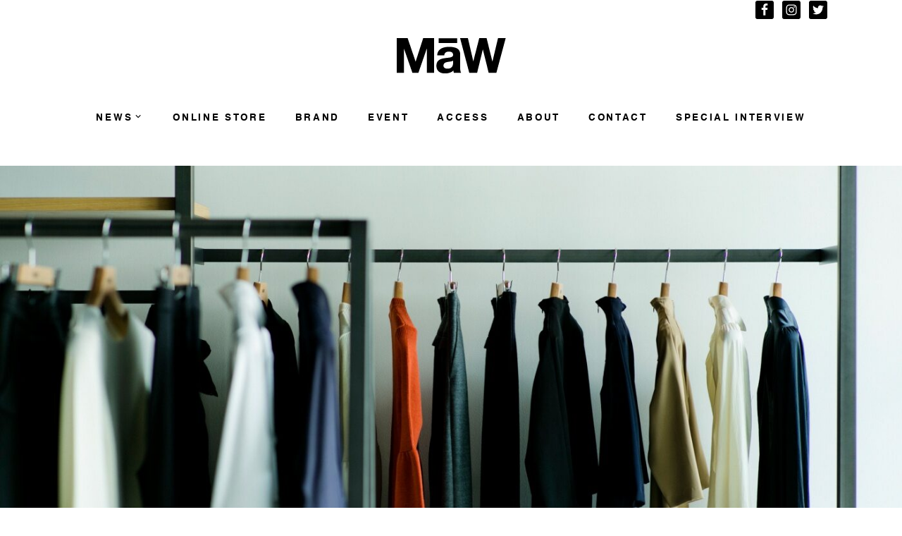

--- FILE ---
content_type: text/html; charset=UTF-8
request_url: http://maw-sapporo.com/womens-news/maw-vintage-chemise-hawai-shirts
body_size: 8406
content:
<!DOCTYPE html><html lang="ja"><head><meta charset="UTF-8"><meta name="viewport" content="width=device-width, initial-scale=1"><link rel="profile" href="http://gmpg.org/xfn/11"><link rel="pingback" href="http://maw-sapporo.com/wpcms/xmlrpc.php"><link type="text/css" media="all" href="http://maw-sapporo.com/wpcms/wp-content/cache/autoptimize/css/autoptimize_b02c21e0e5b1ae9699e3a142523758b8.css" rel="stylesheet" /><link type="text/css" media="screen" href="http://maw-sapporo.com/wpcms/wp-content/cache/autoptimize/css/autoptimize_f3b1a5655baadd48018367edb739814a.css" rel="stylesheet" /><title>[MaW VINTAGE] Chemise Hawai Shirts &#8211; MaW SAPPORO</title><meta name="description"  content="&nbsp; 大人っぽく着用していただけるヴィンテージのアロハ柄シャツです。 &nbsp; Chemise Hawai Shirts ￥8.800+TAX(WHITE) &nbsp; SILK WOOL TWILL / TAPERED ￥36.000+TAX &nbsp" /><link rel="canonical" href="http://maw-sapporo.com/womens-news/maw-vintage-chemise-hawai-shirts" /><link rel='dns-prefetch' href='//s.w.org' /><link rel="alternate" type="application/rss+xml" title="MaW SAPPORO &raquo; フィード" href="http://maw-sapporo.com/feed" /> <script type="text/javascript">window._wpemojiSettings = {"baseUrl":"https:\/\/s.w.org\/images\/core\/emoji\/2\/72x72\/","ext":".png","svgUrl":"https:\/\/s.w.org\/images\/core\/emoji\/2\/svg\/","svgExt":".svg","source":{"concatemoji":"http:\/\/maw-sapporo.com\/wpcms\/wp-includes\/js\/wp-emoji-release.min.js"}};
			!function(e,o,t){var a,n,r;function i(e){var t=o.createElement("script");t.src=e,t.type="text/javascript",o.getElementsByTagName("head")[0].appendChild(t)}for(r=Array("simple","flag","unicode8","diversity","unicode9"),t.supports={everything:!0,everythingExceptFlag:!0},n=0;n<r.length;n++)t.supports[r[n]]=function(e){var t,a,n=o.createElement("canvas"),r=n.getContext&&n.getContext("2d"),i=String.fromCharCode;if(!r||!r.fillText)return!1;switch(r.textBaseline="top",r.font="600 32px Arial",e){case"flag":return(r.fillText(i(55356,56806,55356,56826),0,0),n.toDataURL().length<3e3)?!1:(r.clearRect(0,0,n.width,n.height),r.fillText(i(55356,57331,65039,8205,55356,57096),0,0),a=n.toDataURL(),r.clearRect(0,0,n.width,n.height),r.fillText(i(55356,57331,55356,57096),0,0),a!==n.toDataURL());case"diversity":return r.fillText(i(55356,57221),0,0),a=(t=r.getImageData(16,16,1,1).data)[0]+","+t[1]+","+t[2]+","+t[3],r.fillText(i(55356,57221,55356,57343),0,0),a!=(t=r.getImageData(16,16,1,1).data)[0]+","+t[1]+","+t[2]+","+t[3];case"simple":return r.fillText(i(55357,56835),0,0),0!==r.getImageData(16,16,1,1).data[0];case"unicode8":return r.fillText(i(55356,57135),0,0),0!==r.getImageData(16,16,1,1).data[0];case"unicode9":return r.fillText(i(55358,56631),0,0),0!==r.getImageData(16,16,1,1).data[0]}return!1}(r[n]),t.supports.everything=t.supports.everything&&t.supports[r[n]],"flag"!==r[n]&&(t.supports.everythingExceptFlag=t.supports.everythingExceptFlag&&t.supports[r[n]]);t.supports.everythingExceptFlag=t.supports.everythingExceptFlag&&!t.supports.flag,t.DOMReady=!1,t.readyCallback=function(){t.DOMReady=!0},t.supports.everything||(a=function(){t.readyCallback()},o.addEventListener?(o.addEventListener("DOMContentLoaded",a,!1),e.addEventListener("load",a,!1)):(e.attachEvent("onload",a),o.attachEvent("onreadystatechange",function(){"complete"===o.readyState&&t.readyCallback()})),(a=t.source||{}).concatemoji?i(a.concatemoji):a.wpemoji&&a.twemoji&&(i(a.twemoji),i(a.wpemoji)))}(window,document,window._wpemojiSettings);</script>  <script type="text/javascript" data-cfasync="false">// Function to detect opted out users
	function __gaTrackerIsOptedOut() {
		return document.cookie.indexOf(disableStr + '=true') > -1;
	}

	// Disable tracking if the opt-out cookie exists.
	var disableStr = 'ga-disable-UA-96328885-1';
	if ( __gaTrackerIsOptedOut() ) {
		window[disableStr] = true;
	}

	// Opt-out function
	function __gaTrackerOptout() {
	  document.cookie = disableStr + '=true; expires=Thu, 31 Dec 2099 23:59:59 UTC; path=/';
	  window[disableStr] = true;
	}

	(function(i,s,o,g,r,a,m){i['GoogleAnalyticsObject']=r;i[r]=i[r]||function(){
		(i[r].q=i[r].q||[]).push(arguments)},i[r].l=1*new Date();a=s.createElement(o),
		m=s.getElementsByTagName(o)[0];a.async=1;a.src=g;m.parentNode.insertBefore(a,m)
	})(window,document,'script','//www.google-analytics.com/analytics.js','__gaTracker');

	__gaTracker('create', 'UA-96328885-1', 'auto');
	__gaTracker('set', 'forceSSL', true);
	__gaTracker('require', 'displayfeatures');
	__gaTracker('require', 'linkid', 'linkid.js');
	__gaTracker('send','pageview');</script>  <script type='text/javascript'>var monsterinsights_frontend = {"js_events_tracking":"true","is_debug_mode":"false","download_extensions":"doc,exe,js,pdf,ppt,tgz,zip,xls","inbound_paths":"","home_url":"http:\/\/maw-sapporo.com","track_download_as":"event","internal_label":"int","hash_tracking":"false"};</script> <script type='text/javascript' src='http://maw-sapporo.com/wpcms/wp-includes/js/jquery/jquery.js'></script> <script type='text/javascript'>var rllArgs = {"script":"nivo_lightbox","selector":"lightbox","custom_events":""};</script> <link rel='https://api.w.org/' href='http://maw-sapporo.com/wp-json/' /><link rel='prev' title='[NIKE] DBREAK-TYPE' href='http://maw-sapporo.com/mens-news/nike-dbreak-type' /><link rel='next' title='[STYLE] 17th May 2020.' href='http://maw-sapporo.com/womens-news/style-17th-may-2020' /><link rel='shortlink' href='http://maw-sapporo.com/?p=72378' /><link rel="alternate" type="application/json+oembed" href="http://maw-sapporo.com/wp-json/oembed/1.0/embed?url=http%3A%2F%2Fmaw-sapporo.com%2Fwomens-news%2Fmaw-vintage-chemise-hawai-shirts" /><link rel="alternate" type="text/xml+oembed" href="http://maw-sapporo.com/wp-json/oembed/1.0/embed?url=http%3A%2F%2Fmaw-sapporo.com%2Fwomens-news%2Fmaw-vintage-chemise-hawai-shirts&#038;format=xml" /><link rel="icon" href="http://maw-sapporo.com/wpcms/wp-content/uploads/cropped-site-logo-310x310.png" sizes="32x32" /><link rel="icon" href="http://maw-sapporo.com/wpcms/wp-content/uploads/cropped-site-logo-310x310.png" sizes="192x192" /><link rel="apple-touch-icon-precomposed" href="http://maw-sapporo.com/wpcms/wp-content/uploads/cropped-site-logo-310x310.png" /><meta name="msapplication-TileImage" content="http://maw-sapporo.com/wpcms/wp-content/uploads/cropped-site-logo-310x310.png" /> <script src="https://maps.googleapis.com/maps/api/js?key=AIzaSyBK6IwjxuZx3aVVZqKxmFtVQvWMQm8pFDI"></script> </head><body class="single single-post postid-72378 single-format-standard group-blog" onload="googleMap();"><div id="page" class="hfeed site"> <a class="skip-link screen-reader-text" href="#content">コンテンツへスキップ</a><header id="masthead" class="site-header" role="banner"><div class="site-branding"><div class='site-logo'> <a href='http://maw-sapporo.com/' title='MaW SAPPORO' rel='home'><img src='http://maw-sapporo.com/wpcms/wp-content/uploads/2016/12/maw-logo.png' alt='MaW SAPPORO'></a></div></div><nav id="site-navigation" class="main-navigation" role="navigation"> <button class="menu-toggle" aria-controls="primary-menu" aria-expanded="false"></button><div class="menu-menu-1-container"><ul id="primary-menu" class="menu"><li id="menu-item-27" class="menu-item menu-item-type-custom menu-item-object-custom menu-item-has-children menu-item-27"><a>NEWS</a><ul class="sub-menu"><li id="menu-item-29631" class="menu-item menu-item-type-custom menu-item-object-custom menu-item-29631"><a href="http://maw-sapporo.com/mens-news/">MENS</a></li><li id="menu-item-29632" class="menu-item menu-item-type-custom menu-item-object-custom menu-item-29632"><a href="http://maw-sapporo.com/womens-news/">WOMENS</a></li></ul></li><li id="menu-item-57" class="menu-item menu-item-type-custom menu-item-object-custom menu-item-57"><a target="_blank" href="http://www.ins-online-store.com">ONLINE STORE</a></li><li id="menu-item-101" class="menu-item menu-item-type-post_type menu-item-object-page menu-item-101"><a href="http://maw-sapporo.com/brand">BRAND</a></li><li id="menu-item-42567" class="menu-item menu-item-type-taxonomy menu-item-object-category menu-item-42567"><a href="http://maw-sapporo.com/event">EVENT</a></li><li id="menu-item-54" class="menu-item menu-item-type-post_type menu-item-object-page menu-item-54"><a href="http://maw-sapporo.com/access">ACCESS</a></li><li id="menu-item-55" class="menu-item menu-item-type-post_type menu-item-object-page menu-item-55"><a href="http://maw-sapporo.com/about">ABOUT</a></li><li id="menu-item-53" class="menu-item menu-item-type-post_type menu-item-object-page menu-item-53"><a href="http://maw-sapporo.com/contact">CONTACT</a></li><li id="menu-item-76883" class="menu-item menu-item-type-taxonomy menu-item-object-category menu-item-76883"><a href="http://maw-sapporo.com/special-interview">SPECIAL INTERVIEW</a></li></ul></div></nav></header><div style="width: 100%; margin: 0 auto;" class="metaslider metaslider-flex metaslider-61 ml-slider"><div id="metaslider_container_61"><div id="metaslider_61"><ul class="slides"><li style="display: block; width: 100%;" class="slide-65 ms-image"><img src="http://maw-sapporo.com/wpcms/wp-content/uploads/2016/12/maw_top_4-1400x630.jpg" height="630" width="1400" alt="" class="slider-61 slide-65" /></li><li style="display: none; width: 100%;" class="slide-62 ms-image"><img src="http://maw-sapporo.com/wpcms/wp-content/uploads/2016/12/maw_top_1-1400x630.jpg" height="630" width="1400" alt="" class="slider-61 slide-62" /></li><li style="display: none; width: 100%;" class="slide-64 ms-image"><img src="http://maw-sapporo.com/wpcms/wp-content/uploads/2016/12/maw_top_3.jpg" height="630" width="1400" alt="" class="slider-61 slide-64" /></li><li style="display: none; width: 100%;" class="slide-87563 ms-image"><img src="http://maw-sapporo.com/wpcms/wp-content/uploads/2022/07/DSC4466.jpg" height="630" width="1400" alt="" class="slider-61 slide-87563" /></li></ul></div></div> <script type="text/javascript">var metaslider_61 = function($) {
            $('#metaslider_61').addClass('flexslider'); // theme/plugin conflict avoidance
            $('#metaslider_61').flexslider({ 
                slideshowSpeed:3000,
                animation:"fade",
                controlNav:true,
                directionNav:false,
                pauseOnHover:false,
                direction:"horizontal",
                reverse:false,
                animationSpeed:600,
                prevText:"&lt;",
                nextText:"&gt;",
                slideshow:true
            });
        };
        var timer_metaslider_61 = function() {
            var slider = !window.jQuery ? window.setTimeout(timer_metaslider_61, 100) : !jQuery.isReady ? window.setTimeout(timer_metaslider_61, 1) : metaslider_61(window.jQuery);
        };
        timer_metaslider_61();</script> </div><div class="sosimple-breadcrumbs"></div><div id="content" class="site-content"><div id="primary" class="content-area"><header class="page-header"><h1 class="page-title">WOMENS NEWS</h1></header><main id="main" class="site-main" role="main"><article id="post-72378" class="post-72378 post type-post status-publish format-standard has-post-thumbnail hentry category-womens-news maw_brand-maw-_vintage"><header class="entry-header"><h1 class="entry-title">[MaW VINTAGE] Chemise Hawai Shirts</h1><div class="entry-meta"> <span class="posted-on"><time class="entry-date published"> 2020.5.16 </time> </span> <span class="byline"> written by <span class="author vcard"> MaW , </span><span class="maw_brand"> posted by <a href="http://maw-sapporo.com/maw_brand/maw-_vintage">MaW _VINTAGE</a> </span></span></div></header><div class="entry-content"><p><a href="https://www.ins-online-store.com/?pid=151069110" target="_blank"><img class="alignnone size-full wp-image-72382" src="http://maw-sapporo.com/wpcms/wp-content/uploads/2020/05/DSC00825s.jpg" alt="DSC00825s" width="800" height="800" srcset="http://maw-sapporo.com/wpcms/wp-content/uploads/2020/05/DSC00825s.jpg 800w, http://maw-sapporo.com/wpcms/wp-content/uploads/2020/05/DSC00825s-310x310.jpg 310w, http://maw-sapporo.com/wpcms/wp-content/uploads/2020/05/DSC00825s-550x550.jpg 550w, http://maw-sapporo.com/wpcms/wp-content/uploads/2020/05/DSC00825s-310x310@2x.jpg 620w" sizes="(max-width: 800px) 100vw, 800px" /></a></p><p><a href="https://www.ins-online-store.com/?pid=151069110" target="_blank"><img class="alignnone size-full wp-image-72385" src="http://maw-sapporo.com/wpcms/wp-content/uploads/2020/05/DSC00859s.jpg" alt="DSC00859s" width="800" height="800" srcset="http://maw-sapporo.com/wpcms/wp-content/uploads/2020/05/DSC00859s.jpg 800w, http://maw-sapporo.com/wpcms/wp-content/uploads/2020/05/DSC00859s-310x310.jpg 310w, http://maw-sapporo.com/wpcms/wp-content/uploads/2020/05/DSC00859s-550x550.jpg 550w, http://maw-sapporo.com/wpcms/wp-content/uploads/2020/05/DSC00859s-310x310@2x.jpg 620w" sizes="(max-width: 800px) 100vw, 800px" /></a></p><p>&nbsp;</p><p>大人っぽく着用していただけるヴィンテージのアロハ柄シャツです。</p><p>&nbsp;</p><p><span style="text-decoration: underline;"><a href="https://www.ins-online-store.com/?pid=151069110" target="_blank"><strong>[MaW VINTAGE] Chemise Hawai Shirts  ￥8.800+TAX(WHITE)</strong></a></span></p><p>&nbsp;</p><p><span style="text-decoration: underline;"><a href="https://www.ins-online-store.com/?pid=147263537" target="_blank"><strong>[NEAT for MaW] SILK WOOL TWILL / TAPERED ￥36.000+TAX</strong></a></span></p><p>&nbsp;</p><p><span style="text-decoration: underline;"><a href="https://www.ins-online-store.com/?mode=grp&amp;gid=2140903&amp;sort=n" target="_blank"><strong>INS ONLINE STORE  [MaW VINTAGE] の商品一覧はこちらから。</strong></a></span></p><p>&nbsp;</p><p><a href="https://www.ins-online-store.com/?pid=151069110" target="_blank"><img class="alignnone size-full wp-image-72384" src="http://maw-sapporo.com/wpcms/wp-content/uploads/2020/05/DSC00899s.jpg" alt="DSC00899s" width="800" height="800" srcset="http://maw-sapporo.com/wpcms/wp-content/uploads/2020/05/DSC00899s.jpg 800w, http://maw-sapporo.com/wpcms/wp-content/uploads/2020/05/DSC00899s-310x310.jpg 310w, http://maw-sapporo.com/wpcms/wp-content/uploads/2020/05/DSC00899s-550x550.jpg 550w, http://maw-sapporo.com/wpcms/wp-content/uploads/2020/05/DSC00899s-310x310@2x.jpg 620w" sizes="(max-width: 800px) 100vw, 800px" /></a></p><p><a href="https://www.ins-online-store.com/?pid=151069110" target="_blank"><img class="alignnone size-full wp-image-72383" src="http://maw-sapporo.com/wpcms/wp-content/uploads/2020/05/DSC00908s.jpg" alt="DSC00908s" width="800" height="800" srcset="http://maw-sapporo.com/wpcms/wp-content/uploads/2020/05/DSC00908s.jpg 800w, http://maw-sapporo.com/wpcms/wp-content/uploads/2020/05/DSC00908s-310x310.jpg 310w, http://maw-sapporo.com/wpcms/wp-content/uploads/2020/05/DSC00908s-550x550.jpg 550w, http://maw-sapporo.com/wpcms/wp-content/uploads/2020/05/DSC00908s-310x310@2x.jpg 620w" sizes="(max-width: 800px) 100vw, 800px" /></a></p><p>一点一点個性があり、全面にプリントが施されたアイテム。</p><p>これからのシーズン活躍する1着。</p><p><a href="https://www.ins-online-store.com/?pid=151069110" target="_blank"><img class="alignnone size-full wp-image-72379" src="http://maw-sapporo.com/wpcms/wp-content/uploads/2020/05/DSC00930s.jpg" alt="DSC00930s" width="800" height="800" srcset="http://maw-sapporo.com/wpcms/wp-content/uploads/2020/05/DSC00930s.jpg 800w, http://maw-sapporo.com/wpcms/wp-content/uploads/2020/05/DSC00930s-310x310.jpg 310w, http://maw-sapporo.com/wpcms/wp-content/uploads/2020/05/DSC00930s-550x550.jpg 550w, http://maw-sapporo.com/wpcms/wp-content/uploads/2020/05/DSC00930s-310x310@2x.jpg 620w" sizes="(max-width: 800px) 100vw, 800px" /></a></p><p><a href="https://www.ins-online-store.com/?pid=151069110" target="_blank"><img class="alignnone size-full wp-image-72380" src="http://maw-sapporo.com/wpcms/wp-content/uploads/2020/05/DSC00933s.jpg" alt="DSC00933s" width="800" height="800" srcset="http://maw-sapporo.com/wpcms/wp-content/uploads/2020/05/DSC00933s.jpg 800w, http://maw-sapporo.com/wpcms/wp-content/uploads/2020/05/DSC00933s-310x310.jpg 310w, http://maw-sapporo.com/wpcms/wp-content/uploads/2020/05/DSC00933s-550x550.jpg 550w, http://maw-sapporo.com/wpcms/wp-content/uploads/2020/05/DSC00933s-310x310@2x.jpg 620w" sizes="(max-width: 800px) 100vw, 800px" /></a></p><p>インしたり、ルーズにと着用していただけます。</p><p><a href="https://www.ins-online-store.com/?pid=151069110" target="_blank"><img class="alignnone size-full wp-image-72381" src="http://maw-sapporo.com/wpcms/wp-content/uploads/2020/05/DSC00936s.jpg" alt="DSC00936s" width="800" height="800" srcset="http://maw-sapporo.com/wpcms/wp-content/uploads/2020/05/DSC00936s.jpg 800w, http://maw-sapporo.com/wpcms/wp-content/uploads/2020/05/DSC00936s-310x310.jpg 310w, http://maw-sapporo.com/wpcms/wp-content/uploads/2020/05/DSC00936s-550x550.jpg 550w, http://maw-sapporo.com/wpcms/wp-content/uploads/2020/05/DSC00936s-310x310@2x.jpg 620w" sizes="(max-width: 800px) 100vw, 800px" /></a></p><p><a href="https://www.ins-online-store.com/?pid=151069110" target="_blank"><img class="alignnone size-full wp-image-72386" src="http://maw-sapporo.com/wpcms/wp-content/uploads/2020/05/DSC00937s.jpg" alt="DSC00937s" width="800" height="800" srcset="http://maw-sapporo.com/wpcms/wp-content/uploads/2020/05/DSC00937s.jpg 800w, http://maw-sapporo.com/wpcms/wp-content/uploads/2020/05/DSC00937s-310x310.jpg 310w, http://maw-sapporo.com/wpcms/wp-content/uploads/2020/05/DSC00937s-550x550.jpg 550w, http://maw-sapporo.com/wpcms/wp-content/uploads/2020/05/DSC00937s-310x310@2x.jpg 620w" sizes="(max-width: 800px) 100vw, 800px" /></a></p><p>非常に凝ったスペシャルなデザインとなっています。</p><p>こちらは若干ゆったり目のサイズ感です。</p><p>&nbsp;</p><p><span style="text-decoration: underline;"><a href="https://www.ins-online-store.com/?pid=151069110" target="_blank"><strong>[MaW VINTAGE] Chemise Hawai Shirts  ￥8.800+TAX(WHITE)</strong></a></span></p><p>&nbsp;</p><p>(＊商品画像をクリックするとオンラインストアよりご購入頂けます。)</p><p>&nbsp;</p><p><span style="text-decoration: underline;"><a href="https://www.ins-online-store.com/?mode=grp&amp;gid=2140903&amp;sort=n" target="_blank"><strong>INS ONLINE STORE  [MaW VINTAGE] の商品一覧はこちらから。</strong></a></span></p><p>&nbsp;</p><p><strong>[MODEL]</strong><br /> <strong>身長 170cm</strong><br /> <strong>着用サイズ :L</strong></p><p>&nbsp;</p><p>&nbsp;</p><p>MāW</p><p>〒060-0062<br /> 札幌市中央区南2条西5丁目31<br /> TERRACE2-5 1F<br /> TEL＆FAX：011-271-0505<br /> 営業時間：12:00～20:00</p><p>■INS&amp;COMPANY ONLINE STORE<br /> <u><a href="http://www.ins-online-store.com/" target="_blank">http://www.ins-online-store.com</a></u><br /> ■MaW instagram<br /> <a href="https://www.instagram.com/maw_sapporo/">https://www.instagram.com/maw_sapporo/</a><br /> ■MaW FaceBook<br /> <a href="https://www.facebook.com/mawsappporo">https://www.facebook.com/mawsappporo</a></p></div><footer class="entry-footer"> <span class="cat-links">カテゴリー: <a href="http://maw-sapporo.com/womens-news" rel="category tag">WOMENS NEWS</a></span></footer></article><nav class="navigation post-navigation" role="navigation"><h2 class="screen-reader-text">投稿ナビゲーション</h2><div class="nav-links"><div class="nav-previous"><a href="http://maw-sapporo.com/mens-news/nike-dbreak-type" rel="prev">[NIKE] DBREAK-TYPE</a></div><div class="nav-next"><a href="http://maw-sapporo.com/womens-news/style-17th-may-2020" rel="next">[STYLE] 17th May 2020.</a></div></div></nav></main></div><div id="secondary" class="widget-area" role="complementary"><aside id="text-2" class="widget widget_text"><div class="textwidget"><a href="http://www.ins-online-store.com/" target="_blank"><img src="http://maw-sapporo.com/wpcms/wp-content/uploads/2016/12/ins-and-company.png"></a></div></aside><aside id="listcategorypostswidget-2" class="widget widget_listcategorypostswidget"><h1 class="widget-title">RECENT POSTS</h1><ul><li ><a href="http://maw-sapporo.com/mens-news/41233" title="WINTER SALE">WINTER SALE</a></li><li ><a href="http://maw-sapporo.com/mens-news/new-year-holiday-announce" title="NEW YEAR HOLIDAY  2025-2026  ANNOUNCE">NEW YEAR HOLIDAY  2025-2026  ANNOUNCE</a></li><li ><a href="http://maw-sapporo.com/mens-news/%e5%b9%b4%e6%9c%ab%e5%b9%b4%e5%a7%8b-%e5%96%b6%e6%a5%ad%e6%99%82%e9%96%93%e5%a4%89%e6%9b%b4%e3%81%ae%e3%81%8a%e7%9f%a5%e3%82%89%e3%81%9b-new-year-holiday-2020-2021-announce" title="NEW YEAR HOLIDAY 2025-2026 ANNOUNCE">NEW YEAR HOLIDAY 2025-2026 ANNOUNCE</a></li><li ><a href="http://maw-sapporo.com/mens-news/members-sale-start-3" title="Members SALE">Members SALE</a></li><li ><a href="http://maw-sapporo.com/mens-news/canada-goose-pop-up-at-maw" title="CANADA GOOSE Pop Up at MaW">CANADA GOOSE Pop Up at MaW</a></li><li ><a href="http://maw-sapporo.com/mens-news/antique-watch-exhibition-in-maw-3" title="ANTIQUE WATCH exhibition in MaW">ANTIQUE WATCH exhibition in MaW</a></li><li ><a href="http://maw-sapporo.com/womens-news/maw-maw_sapporo" title="@maw_sapporo">@maw_sapporo</a></li><li ><a href="http://maw-sapporo.com/mens-news/novesta-pop-up-store-at-maw" title="NOVESTA  POP UP STORE at MaW">NOVESTA  POP UP STORE at MaW</a></li><li ><a href="http://maw-sapporo.com/mens-news/bye-a-pop-up-store-at-maw" title="byeA. POP UP STORE at MaW">byeA. POP UP STORE at MaW</a></li><li ><a href="http://maw-sapporo.com/mens-news/5th-anniversary-%e3%82%b4%e3%82%b7%e3%83%a5%e3%82%a6%e3%83%8d%e3%83%b3%e3%83%a1%e3%83%8e%e3%82%a8%e3%82%a4%e3%83%88%e3%83%86%e3%83%b3%e3%82%b9-at-maw" title="<810s> 5th Anniversary “ゴシュウネンメノエイトテンス” at MaW"><810s> 5th Anniversary “ゴシュウネンメノエイトテンス” at MaW</a></li></ul><a href="http://maw-sapporo.com/womens-news" > </a></aside><aside id="execphp-2" class="widget widget_execphp"><div class="execphpwidget"><h1 class="widget-title">BRAND CATEGORY</h1><ul><li><a href="http://maw-sapporo.com/maw_brand/aliita">ALIITA</li><li><a href="http://maw-sapporo.com/maw_brand/canada-goose">CANADA GOOSE</li><li><a href="http://maw-sapporo.com/maw_brand/clane">CLANE</li><li><a href="http://maw-sapporo.com/maw_brand/converse-addict">CONVERSE ADDICT</li><li><a href="http://maw-sapporo.com/maw_brand/granje">GRANJE</li><li><a href="http://maw-sapporo.com/maw_brand/greed-international">GREED INTERNATIONAL</li><li><a href="http://maw-sapporo.com/maw_brand/hyke">HYKE</li><li><a href="http://maw-sapporo.com/maw_brand/import-accesary">Import Accesary</li><li><a href="http://maw-sapporo.com/maw_brand/import-shoes">Import Shoes</li><li><a href="http://maw-sapporo.com/maw_brand/inscrire">INSCRIRE</li><li><a href="http://maw-sapporo.com/maw_brand/jason-markk">JASON MARKK</li><li><a href="http://maw-sapporo.com/maw_brand/kijima-takayuki">KIJIMA TAKAYUKI</li><li><a href="http://maw-sapporo.com/maw_brand/nike">NIKE SPORTWEAR</li><li><a href="http://maw-sapporo.com/maw_brand/oltana">oltana</li><li><a href="http://maw-sapporo.com/maw_brand/pheeny">PHEENY</li><li><a href="http://maw-sapporo.com/maw_brand/plan-c">PLAN C</li><li><a href="http://maw-sapporo.com/maw_brand/ponti">PONTI</li><li><a href="http://maw-sapporo.com/maw_brand/rim-ark">RIM.ARK</li><li><a href="http://maw-sapporo.com/maw_brand/sacai">sacai</li><li><a href="http://maw-sapporo.com/maw_brand/the-north-face">THE NORTH FACE</li><li><a href="http://maw-sapporo.com/maw_brand/the-north-face-purple-label">THE NORTH FACE PURPLE LABEL</li><li><a href="http://maw-sapporo.com/maw_brand/zeptepi">ZEPTEPI</li></ul></div></aside><aside id="calendar-2" class="widget widget_calendar"><h1 class="widget-title">CALENDAR</h1><div id="calendar_wrap" class="calendar_wrap"><table id="wp-calendar"><caption>2026年1月</caption><thead><tr><th scope="col" title="月曜日">月</th><th scope="col" title="火曜日">火</th><th scope="col" title="水曜日">水</th><th scope="col" title="木曜日">木</th><th scope="col" title="金曜日">金</th><th scope="col" title="土曜日">土</th><th scope="col" title="日曜日">日</th></tr></thead><tfoot><tr><td colspan="3" id="prev"><a href="http://maw-sapporo.com/2025/12">&laquo; 12月</a></td><td class="pad">&nbsp;</td><td colspan="3" id="next" class="pad">&nbsp;</td></tr></tfoot><tbody><tr><td colspan="3" class="pad">&nbsp;</td><td>1</td><td><a href="http://maw-sapporo.com/2026/01/02" aria-label="2026年1月2日 に投稿を公開">2</a></td><td>3</td><td>4</td></tr><tr><td id="today">5</td><td>6</td><td>7</td><td>8</td><td>9</td><td>10</td><td>11</td></tr><tr><td>12</td><td>13</td><td>14</td><td>15</td><td>16</td><td>17</td><td>18</td></tr><tr><td>19</td><td>20</td><td>21</td><td>22</td><td>23</td><td>24</td><td>25</td></tr><tr><td>26</td><td>27</td><td>28</td><td>29</td><td>30</td><td>31</td><td class="pad" colspan="1">&nbsp;</td></tr></tbody></table></div></aside><aside id="archives-2" class="widget widget_archive"><h1 class="widget-title">ARCHIVE</h1><ul><li><a href='http://maw-sapporo.com/2026/01'>2026年1月</a></li><li><a href='http://maw-sapporo.com/2025/12'>2025年12月</a></li><li><a href='http://maw-sapporo.com/2025/11'>2025年11月</a></li><li><a href='http://maw-sapporo.com/2025/10'>2025年10月</a></li><li><a href='http://maw-sapporo.com/2025/08'>2025年8月</a></li><li><a href='http://maw-sapporo.com/2025/07'>2025年7月</a></li><li><a href='http://maw-sapporo.com/2025/06'>2025年6月</a></li><li><a href='http://maw-sapporo.com/2025/05'>2025年5月</a></li><li><a href='http://maw-sapporo.com/2025/04'>2025年4月</a></li><li><a href='http://maw-sapporo.com/2025/02'>2025年2月</a></li><li><a href='http://maw-sapporo.com/2025/01'>2025年1月</a></li><li><a href='http://maw-sapporo.com/2024/12'>2024年12月</a></li><li><a href='http://maw-sapporo.com/2024/11'>2024年11月</a></li><li><a href='http://maw-sapporo.com/2024/10'>2024年10月</a></li><li><a href='http://maw-sapporo.com/2024/07'>2024年7月</a></li><li><a href='http://maw-sapporo.com/2024/06'>2024年6月</a></li><li><a href='http://maw-sapporo.com/2024/05'>2024年5月</a></li><li><a href='http://maw-sapporo.com/2024/04'>2024年4月</a></li><li><a href='http://maw-sapporo.com/2024/02'>2024年2月</a></li><li><a href='http://maw-sapporo.com/2023/12'>2023年12月</a></li><li><a href='http://maw-sapporo.com/2023/11'>2023年11月</a></li><li><a href='http://maw-sapporo.com/2023/10'>2023年10月</a></li><li><a href='http://maw-sapporo.com/2023/09'>2023年9月</a></li><li><a href='http://maw-sapporo.com/2023/08'>2023年8月</a></li><li><a href='http://maw-sapporo.com/2023/07'>2023年7月</a></li><li><a href='http://maw-sapporo.com/2023/06'>2023年6月</a></li><li><a href='http://maw-sapporo.com/2023/05'>2023年5月</a></li><li><a href='http://maw-sapporo.com/2023/04'>2023年4月</a></li><li><a href='http://maw-sapporo.com/2023/03'>2023年3月</a></li><li><a href='http://maw-sapporo.com/2023/02'>2023年2月</a></li><li><a href='http://maw-sapporo.com/2023/01'>2023年1月</a></li><li><a href='http://maw-sapporo.com/2022/12'>2022年12月</a></li><li><a href='http://maw-sapporo.com/2022/11'>2022年11月</a></li><li><a href='http://maw-sapporo.com/2022/10'>2022年10月</a></li><li><a href='http://maw-sapporo.com/2022/09'>2022年9月</a></li><li><a href='http://maw-sapporo.com/2022/08'>2022年8月</a></li><li><a href='http://maw-sapporo.com/2022/07'>2022年7月</a></li><li><a href='http://maw-sapporo.com/2022/05'>2022年5月</a></li><li><a href='http://maw-sapporo.com/2022/03'>2022年3月</a></li><li><a href='http://maw-sapporo.com/2022/02'>2022年2月</a></li><li><a href='http://maw-sapporo.com/2022/01'>2022年1月</a></li><li><a href='http://maw-sapporo.com/2021/12'>2021年12月</a></li><li><a href='http://maw-sapporo.com/2021/11'>2021年11月</a></li><li><a href='http://maw-sapporo.com/2021/10'>2021年10月</a></li><li><a href='http://maw-sapporo.com/2021/09'>2021年9月</a></li><li><a href='http://maw-sapporo.com/2021/08'>2021年8月</a></li><li><a href='http://maw-sapporo.com/2021/07'>2021年7月</a></li><li><a href='http://maw-sapporo.com/2021/06'>2021年6月</a></li><li><a href='http://maw-sapporo.com/2021/05'>2021年5月</a></li><li><a href='http://maw-sapporo.com/2021/04'>2021年4月</a></li><li><a href='http://maw-sapporo.com/2021/03'>2021年3月</a></li><li><a href='http://maw-sapporo.com/2021/02'>2021年2月</a></li><li><a href='http://maw-sapporo.com/2021/01'>2021年1月</a></li><li><a href='http://maw-sapporo.com/2020/12'>2020年12月</a></li><li><a href='http://maw-sapporo.com/2020/11'>2020年11月</a></li><li><a href='http://maw-sapporo.com/2020/10'>2020年10月</a></li><li><a href='http://maw-sapporo.com/2020/09'>2020年9月</a></li><li><a href='http://maw-sapporo.com/2020/08'>2020年8月</a></li><li><a href='http://maw-sapporo.com/2020/07'>2020年7月</a></li><li><a href='http://maw-sapporo.com/2020/06'>2020年6月</a></li><li><a href='http://maw-sapporo.com/2020/05'>2020年5月</a></li><li><a href='http://maw-sapporo.com/2020/04'>2020年4月</a></li><li><a href='http://maw-sapporo.com/2020/03'>2020年3月</a></li><li><a href='http://maw-sapporo.com/2020/02'>2020年2月</a></li><li><a href='http://maw-sapporo.com/2020/01'>2020年1月</a></li><li><a href='http://maw-sapporo.com/2019/12'>2019年12月</a></li><li><a href='http://maw-sapporo.com/2019/11'>2019年11月</a></li><li><a href='http://maw-sapporo.com/2019/10'>2019年10月</a></li><li><a href='http://maw-sapporo.com/2019/09'>2019年9月</a></li><li><a href='http://maw-sapporo.com/2019/08'>2019年8月</a></li><li><a href='http://maw-sapporo.com/2019/07'>2019年7月</a></li><li><a href='http://maw-sapporo.com/2019/06'>2019年6月</a></li><li><a href='http://maw-sapporo.com/2019/05'>2019年5月</a></li><li><a href='http://maw-sapporo.com/2019/04'>2019年4月</a></li><li><a href='http://maw-sapporo.com/2019/03'>2019年3月</a></li><li><a href='http://maw-sapporo.com/2019/02'>2019年2月</a></li><li><a href='http://maw-sapporo.com/2019/01'>2019年1月</a></li><li><a href='http://maw-sapporo.com/2018/12'>2018年12月</a></li><li><a href='http://maw-sapporo.com/2018/11'>2018年11月</a></li><li><a href='http://maw-sapporo.com/2018/10'>2018年10月</a></li><li><a href='http://maw-sapporo.com/2018/09'>2018年9月</a></li><li><a href='http://maw-sapporo.com/2018/08'>2018年8月</a></li><li><a href='http://maw-sapporo.com/2018/07'>2018年7月</a></li><li><a href='http://maw-sapporo.com/2018/06'>2018年6月</a></li><li><a href='http://maw-sapporo.com/2018/05'>2018年5月</a></li><li><a href='http://maw-sapporo.com/2018/04'>2018年4月</a></li><li><a href='http://maw-sapporo.com/2018/03'>2018年3月</a></li><li><a href='http://maw-sapporo.com/2018/02'>2018年2月</a></li><li><a href='http://maw-sapporo.com/2018/01'>2018年1月</a></li><li><a href='http://maw-sapporo.com/2017/12'>2017年12月</a></li><li><a href='http://maw-sapporo.com/2017/11'>2017年11月</a></li><li><a href='http://maw-sapporo.com/2017/10'>2017年10月</a></li><li><a href='http://maw-sapporo.com/2017/09'>2017年9月</a></li><li><a href='http://maw-sapporo.com/2017/08'>2017年8月</a></li><li><a href='http://maw-sapporo.com/2017/07'>2017年7月</a></li><li><a href='http://maw-sapporo.com/2017/06'>2017年6月</a></li><li><a href='http://maw-sapporo.com/2017/05'>2017年5月</a></li><li><a href='http://maw-sapporo.com/2017/04'>2017年4月</a></li><li><a href='http://maw-sapporo.com/2017/03'>2017年3月</a></li><li><a href='http://maw-sapporo.com/2017/02'>2017年2月</a></li><li><a href='http://maw-sapporo.com/2017/01'>2017年1月</a></li><li><a href='http://maw-sapporo.com/2016/12'>2016年12月</a></li><li><a href='http://maw-sapporo.com/2016/11'>2016年11月</a></li><li><a href='http://maw-sapporo.com/2016/10'>2016年10月</a></li><li><a href='http://maw-sapporo.com/2016/09'>2016年9月</a></li><li><a href='http://maw-sapporo.com/2016/08'>2016年8月</a></li><li><a href='http://maw-sapporo.com/2016/07'>2016年7月</a></li><li><a href='http://maw-sapporo.com/2016/06'>2016年6月</a></li><li><a href='http://maw-sapporo.com/2016/05'>2016年5月</a></li><li><a href='http://maw-sapporo.com/2016/04'>2016年4月</a></li><li><a href='http://maw-sapporo.com/2016/03'>2016年3月</a></li><li><a href='http://maw-sapporo.com/2016/02'>2016年2月</a></li><li><a href='http://maw-sapporo.com/2016/01'>2016年1月</a></li><li><a href='http://maw-sapporo.com/2015/12'>2015年12月</a></li><li><a href='http://maw-sapporo.com/2015/11'>2015年11月</a></li><li><a href='http://maw-sapporo.com/2015/10'>2015年10月</a></li><li><a href='http://maw-sapporo.com/2015/09'>2015年9月</a></li><li><a href='http://maw-sapporo.com/2015/08'>2015年8月</a></li><li><a href='http://maw-sapporo.com/2015/07'>2015年7月</a></li><li><a href='http://maw-sapporo.com/2015/06'>2015年6月</a></li><li><a href='http://maw-sapporo.com/2015/05'>2015年5月</a></li><li><a href='http://maw-sapporo.com/2015/04'>2015年4月</a></li><li><a href='http://maw-sapporo.com/2015/03'>2015年3月</a></li><li><a href='http://maw-sapporo.com/2015/02'>2015年2月</a></li></ul></aside><aside id="text-3" class="widget widget_text"><h1 class="widget-title">ACCESS</h1><div class="textwidget"><p>060-0062<br /> 札幌市中央区南2条西5丁目31<br /> ALPHA2-5 1F<br /> TEL&FAX 011-271-0505<br /> 営業時間 : 11:00〜19:00<br /> <a href="http://maw-sapporo.com">http://maw-sapporo.com</a><br /> <a href="info@maw-sapporo.com">info@maw-sapporo.com</a><br /> <a href="http://ins-online-store.com">http://ins-online-store.com</a></p></div></aside><aside id="simple-social-icons-2" class="widget simple-social-icons"><ul class="aligncenter"><li class="ssi-facebook"><a href="https://www.facebook.com/mawsappporo" target="_blank"><svg role="img" class="social-facebook" aria-labelledby="social-facebook"><title id="social-facebook">Facebook</title><use xlink:href="http://maw-sapporo.com/wpcms/wp-content/plugins/simple-social-icons/symbol-defs.svg#social-facebook"></use></svg></a></li><li class="ssi-instagram"><a href="https://www.instagram.com/maw_sapporo/?hl=ja" target="_blank"><svg role="img" class="social-instagram" aria-labelledby="social-instagram"><title id="social-instagram">Instagram</title><use xlink:href="http://maw-sapporo.com/wpcms/wp-content/plugins/simple-social-icons/symbol-defs.svg#social-instagram"></use></svg></a></li></ul></aside></div></div><div id="simple-social-icons-5" class="widget simple-social-icons"><ul class="alignleft"><li class="ssi-facebook"><a href="https://www.facebook.com/mawsappporo" target="_blank"><svg role="img" class="social-facebook" aria-labelledby="social-facebook"><title id="social-facebook">Facebook</title><use xmlns:xlink="http://www.w3.org/1999/xlink" xlink:href="http://maw-sapporo.com/wpcms/wp-content/plugins/simple-social-icons/symbol-defs.svg#social-facebook"></use></svg></a></li><li class="ssi-instagram"><a href="https://www.instagram.com/maw_sapporo/?hl=ja" target="_blank"><svg role="img" class="social-instagram" aria-labelledby="social-instagram"><title id="social-instagram">Instagram</title><use xmlns:xlink="http://www.w3.org/1999/xlink" xlink:href="http://maw-sapporo.com/wpcms/wp-content/plugins/simple-social-icons/symbol-defs.svg#social-instagram"></use></svg></a></li><li class="ssi-twitter"><a href="https://twitter.com/maw_sapporo" target="_blank"><svg role="img" class="social-twitter" aria-labelledby="social-twitter"><title id="social-twitter">Twitter</title><use xmlns:xlink="http://www.w3.org/1999/xlink" xlink:href="http://maw-sapporo.com/wpcms/wp-content/plugins/simple-social-icons/symbol-defs.svg#social-twitter"></use></svg></a></li></ul></div><footer id="colophon" class="site-footer" role="contentinfo"><div class="site-info"><div class="footer_nav"> <a href="http://maw-sapporo.com/contact">CONTACT</a> | <a href="http://www.ins-online-store.com/" target="_blank">ONLINE STORE</a></div><div class="copyright"> <a href="http://ins-and-co.jp/" target="_blank">Copyright © 2016 INS&amp;Company All Rights Reserved.</a></div></div></footer></div> <script type='text/javascript'>var _wpcf7 = {"recaptcha":{"messages":{"empty":"\u3042\u306a\u305f\u304c\u30ed\u30dc\u30c3\u30c8\u3067\u306f\u306a\u3044\u3053\u3068\u3092\u8a3c\u660e\u3057\u3066\u304f\u3060\u3055\u3044\u3002"}}};</script> <script type="text/javascript" defer src="http://maw-sapporo.com/wpcms/wp-content/cache/autoptimize/js/autoptimize_f3784e1eb3e2925d99c0dd18cf30a648.js"></script></body></html>

--- FILE ---
content_type: text/css
request_url: http://maw-sapporo.com/wpcms/wp-content/cache/autoptimize/css/autoptimize_f3b1a5655baadd48018367edb739814a.css
body_size: 180
content:
.simple-social-icons ul li a,.simple-social-icons ul li a:hover,.simple-social-icons ul li a:focus{background-color:#000 !important;border-radius:3px;color:#fff !important;border:0 #fff solid !important;font-size:18px;padding:9px}.simple-social-icons ul li a:hover,.simple-social-icons ul li a:focus{background-color:#ccc !important;border-color:#fff !important;color:#fff !important}.simple-social-icons ul li a:focus{outline:1px dotted #ccc !important}